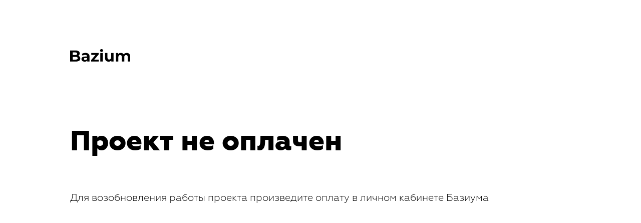

--- FILE ---
content_type: text/html; charset=utf-8
request_url: http://fabrika-potok.ru/matras-vatnyy-tsvetnoy-byaz-160h200
body_size: 2048
content:
<!DOCTYPE html>
<html lang='ru'>
<head>
<meta charset='utf-8'>
<meta content='IE=edge' http-equiv='X-UA-Compatible'>
<meta content='width=device-width, initial-scale=1.0' name='viewport'>
<title>Bazium</title>
<link rel="stylesheet" href="/assets/promo/template_01/base-c795068d.css" media="all" />
<meta name="csrf-param" content="authenticity_token" />
<meta name="csrf-token" content="msSpN7-yUptpSEnBpg7wjFBKcbt0SwGYIYXwlJyIrOyilYx64bUMUCHhijflgaWxjnL2hPPQ_bC4oEbmFD1bsw" />

</head>
<body>
<div class='service-page'>
<div class='service-page__inner'>
<div class='service-page-header'>
<div class='service-page-header__logo'>
<svg class='' height='29' viewbox='0 0 1144 240' width='120' xmlns='http://www.w3.org/2000/svg'>
<title>Bazium</title>
<path d='M155.1 127.8C167.1 131.6 176.5 138 183.3 147C190.1 155.8 193.5 166.7 193.5 179.7C193.5 198.1 186.3 212.3 171.9 222.3C157.7 232.1 136.9 237 109.5 237H0.900001V27H103.5C129.1 27 148.7 31.9 162.3 41.7C176.1 51.5 183 64.8 183 81.6C183 91.8 180.5 100.9 175.5 108.9C170.7 116.9 163.9 123.2 155.1 127.8ZM49.2 63.6V113.1H97.5C109.5 113.1 118.6 111 124.8 106.8C131 102.6 134.1 96.4 134.1 88.2C134.1 80 131 73.9 124.8 69.9C118.6 65.7 109.5 63.6 97.5 63.6H49.2ZM105.9 200.4C118.7 200.4 128.3 198.3 134.7 194.1C141.3 189.9 144.6 183.4 144.6 174.6C144.6 157.2 131.7 148.5 105.9 148.5H49.2V200.4H105.9ZM292.095 73.2C317.095 73.2 336.295 79.2 349.695 91.2C363.095 103 369.795 120.9 369.795 144.9V237H325.995V216.9C317.195 231.9 300.795 239.4 276.795 239.4C264.395 239.4 253.595 237.3 244.395 233.1C235.395 228.9 228.495 223.1 223.695 215.7C218.895 208.3 216.495 199.9 216.495 190.5C216.495 175.5 222.095 163.7 233.295 155.1C244.695 146.5 262.195 142.2 285.795 142.2H322.995C322.995 132 319.895 124.2 313.695 118.8C307.495 113.2 298.195 110.4 285.795 110.4C277.195 110.4 268.695 111.8 260.295 114.6C252.095 117.2 245.095 120.8 239.295 125.4L222.495 92.7C231.295 86.5 241.795 81.7 253.995 78.3C266.395 74.9 279.095 73.2 292.095 73.2ZM288.495 207.9C296.495 207.9 303.595 206.1 309.795 202.5C315.995 198.7 320.395 193.2 322.995 186V169.5H290.895C271.695 169.5 262.095 175.8 262.095 188.4C262.095 194.4 264.395 199.2 268.995 202.8C273.795 206.2 280.295 207.9 288.495 207.9ZM545.051 201V237H401.051V208.8L483.251 111.6H403.151V75.6H542.351V103.8L460.151 201H545.051ZM575.041 75.6H621.841V237H575.041V75.6ZM598.441 53.1C589.841 53.1 582.841 50.6 577.441 45.6C572.041 40.6 569.341 34.4 569.341 27C569.341 19.6 572.041 13.4 577.441 8.39999C582.841 3.39999 589.841 0.899982 598.441 0.899982C607.041 0.899982 614.041 3.29999 619.441 8.1C624.841 12.9 627.541 18.9 627.541 26.1C627.541 33.9 624.841 40.4 619.441 45.6C614.041 50.6 607.041 53.1 598.441 53.1ZM827.876 75.6V237H783.476V217.8C777.276 224.8 769.876 230.2 761.276 234C752.676 237.6 743.376 239.4 733.376 239.4C712.176 239.4 695.376 233.3 682.976 221.1C670.576 208.9 664.376 190.8 664.376 166.8V75.6H711.176V159.9C711.176 185.9 722.076 198.9 743.876 198.9C755.076 198.9 764.076 195.3 770.876 188.1C777.676 180.7 781.076 169.8 781.076 155.4V75.6H827.876ZM1077.93 73.2C1098.13 73.2 1114.13 79.2 1125.93 91.2C1137.93 103 1143.93 120.8 1143.93 144.6V237H1097.13V151.8C1097.13 139 1094.43 129.5 1089.03 123.3C1083.83 116.9 1076.33 113.7 1066.53 113.7C1055.53 113.7 1046.83 117.3 1040.43 124.5C1034.03 131.5 1030.83 142 1030.83 156V237H984.033V151.8C984.033 126.4 973.833 113.7 953.433 113.7C942.633 113.7 934.033 117.3 927.633 124.5C921.233 131.5 918.033 142 918.033 156V237H871.233V75.6H915.933V94.2C921.933 87.4 929.233 82.2 937.833 78.6C946.633 75 956.233 73.2 966.633 73.2C978.033 73.2 988.333 75.5 997.533 80.1C1006.73 84.5 1014.13 91 1019.73 99.6C1026.33 91.2 1034.63 84.7 1044.63 80.1C1054.83 75.5 1065.93 73.2 1077.93 73.2Z'></path>
</svg>

</div>
</div>
<div class='service-page__content'>
<h1 class='service__title'>Проект не оплачен</h1>
<div class='service__text'>Для возобновления работы проекта произведите оплату в личном кабинете Базиума</div>
</div>
</div>
</div>

<script src="/assets/promo/template_01/base-10cf6de5.js"></script>

</body>
</html>
